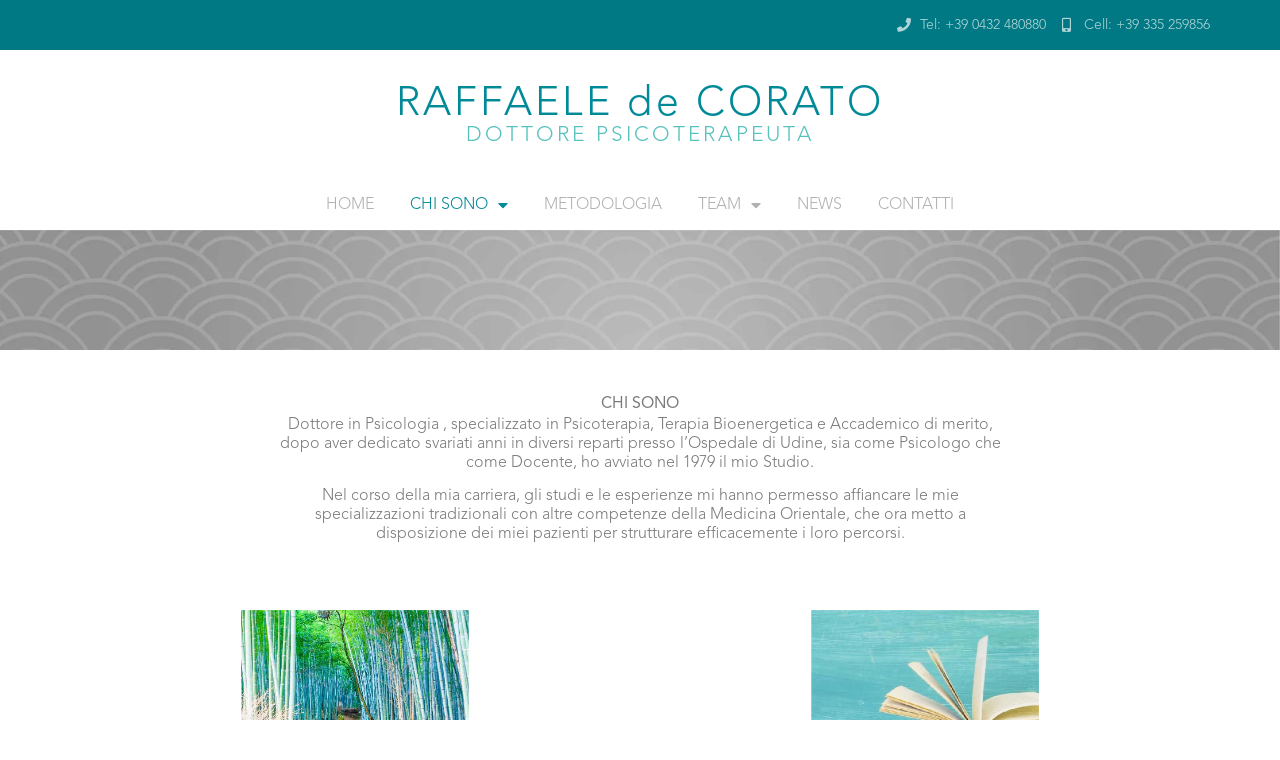

--- FILE ---
content_type: text/html; charset=UTF-8
request_url: https://raffaeledecorato.it/chi-sono
body_size: 13395
content:
<!doctype html>
<html lang="it-IT">
<head>
	<meta charset="UTF-8">
		<meta name="viewport" content="width=device-width, initial-scale=1">
	<link rel="profile" href="https://gmpg.org/xfn/11">
	<title>Chi Sono &#8211; Raffaele de Corato</title>
<meta name='robots' content='max-image-preview:large' />
<link rel="alternate" type="application/rss+xml" title="Raffaele de Corato &raquo; Feed" href="https://raffaeledecorato.it/feed" />
<link rel="alternate" type="application/rss+xml" title="Raffaele de Corato &raquo; Feed dei commenti" href="https://raffaeledecorato.it/comments/feed" />
<script>
window._wpemojiSettings = {"baseUrl":"https:\/\/s.w.org\/images\/core\/emoji\/15.0.3\/72x72\/","ext":".png","svgUrl":"https:\/\/s.w.org\/images\/core\/emoji\/15.0.3\/svg\/","svgExt":".svg","source":{"concatemoji":"https:\/\/raffaeledecorato.it\/wp-includes\/js\/wp-emoji-release.min.js?ver=6.5.7"}};
/*! This file is auto-generated */
!function(i,n){var o,s,e;function c(e){try{var t={supportTests:e,timestamp:(new Date).valueOf()};sessionStorage.setItem(o,JSON.stringify(t))}catch(e){}}function p(e,t,n){e.clearRect(0,0,e.canvas.width,e.canvas.height),e.fillText(t,0,0);var t=new Uint32Array(e.getImageData(0,0,e.canvas.width,e.canvas.height).data),r=(e.clearRect(0,0,e.canvas.width,e.canvas.height),e.fillText(n,0,0),new Uint32Array(e.getImageData(0,0,e.canvas.width,e.canvas.height).data));return t.every(function(e,t){return e===r[t]})}function u(e,t,n){switch(t){case"flag":return n(e,"\ud83c\udff3\ufe0f\u200d\u26a7\ufe0f","\ud83c\udff3\ufe0f\u200b\u26a7\ufe0f")?!1:!n(e,"\ud83c\uddfa\ud83c\uddf3","\ud83c\uddfa\u200b\ud83c\uddf3")&&!n(e,"\ud83c\udff4\udb40\udc67\udb40\udc62\udb40\udc65\udb40\udc6e\udb40\udc67\udb40\udc7f","\ud83c\udff4\u200b\udb40\udc67\u200b\udb40\udc62\u200b\udb40\udc65\u200b\udb40\udc6e\u200b\udb40\udc67\u200b\udb40\udc7f");case"emoji":return!n(e,"\ud83d\udc26\u200d\u2b1b","\ud83d\udc26\u200b\u2b1b")}return!1}function f(e,t,n){var r="undefined"!=typeof WorkerGlobalScope&&self instanceof WorkerGlobalScope?new OffscreenCanvas(300,150):i.createElement("canvas"),a=r.getContext("2d",{willReadFrequently:!0}),o=(a.textBaseline="top",a.font="600 32px Arial",{});return e.forEach(function(e){o[e]=t(a,e,n)}),o}function t(e){var t=i.createElement("script");t.src=e,t.defer=!0,i.head.appendChild(t)}"undefined"!=typeof Promise&&(o="wpEmojiSettingsSupports",s=["flag","emoji"],n.supports={everything:!0,everythingExceptFlag:!0},e=new Promise(function(e){i.addEventListener("DOMContentLoaded",e,{once:!0})}),new Promise(function(t){var n=function(){try{var e=JSON.parse(sessionStorage.getItem(o));if("object"==typeof e&&"number"==typeof e.timestamp&&(new Date).valueOf()<e.timestamp+604800&&"object"==typeof e.supportTests)return e.supportTests}catch(e){}return null}();if(!n){if("undefined"!=typeof Worker&&"undefined"!=typeof OffscreenCanvas&&"undefined"!=typeof URL&&URL.createObjectURL&&"undefined"!=typeof Blob)try{var e="postMessage("+f.toString()+"("+[JSON.stringify(s),u.toString(),p.toString()].join(",")+"));",r=new Blob([e],{type:"text/javascript"}),a=new Worker(URL.createObjectURL(r),{name:"wpTestEmojiSupports"});return void(a.onmessage=function(e){c(n=e.data),a.terminate(),t(n)})}catch(e){}c(n=f(s,u,p))}t(n)}).then(function(e){for(var t in e)n.supports[t]=e[t],n.supports.everything=n.supports.everything&&n.supports[t],"flag"!==t&&(n.supports.everythingExceptFlag=n.supports.everythingExceptFlag&&n.supports[t]);n.supports.everythingExceptFlag=n.supports.everythingExceptFlag&&!n.supports.flag,n.DOMReady=!1,n.readyCallback=function(){n.DOMReady=!0}}).then(function(){return e}).then(function(){var e;n.supports.everything||(n.readyCallback(),(e=n.source||{}).concatemoji?t(e.concatemoji):e.wpemoji&&e.twemoji&&(t(e.twemoji),t(e.wpemoji)))}))}((window,document),window._wpemojiSettings);
</script>
<style id='wp-emoji-styles-inline-css'>

	img.wp-smiley, img.emoji {
		display: inline !important;
		border: none !important;
		box-shadow: none !important;
		height: 1em !important;
		width: 1em !important;
		margin: 0 0.07em !important;
		vertical-align: -0.1em !important;
		background: none !important;
		padding: 0 !important;
	}
</style>
<link rel='stylesheet' id='wp-block-library-css' href='https://raffaeledecorato.it/wp-includes/css/dist/block-library/style.min.css?ver=6.5.7' media='all' />
<style id='classic-theme-styles-inline-css'>
/*! This file is auto-generated */
.wp-block-button__link{color:#fff;background-color:#32373c;border-radius:9999px;box-shadow:none;text-decoration:none;padding:calc(.667em + 2px) calc(1.333em + 2px);font-size:1.125em}.wp-block-file__button{background:#32373c;color:#fff;text-decoration:none}
</style>
<style id='global-styles-inline-css'>
body{--wp--preset--color--black: #000000;--wp--preset--color--cyan-bluish-gray: #abb8c3;--wp--preset--color--white: #ffffff;--wp--preset--color--pale-pink: #f78da7;--wp--preset--color--vivid-red: #cf2e2e;--wp--preset--color--luminous-vivid-orange: #ff6900;--wp--preset--color--luminous-vivid-amber: #fcb900;--wp--preset--color--light-green-cyan: #7bdcb5;--wp--preset--color--vivid-green-cyan: #00d084;--wp--preset--color--pale-cyan-blue: #8ed1fc;--wp--preset--color--vivid-cyan-blue: #0693e3;--wp--preset--color--vivid-purple: #9b51e0;--wp--preset--gradient--vivid-cyan-blue-to-vivid-purple: linear-gradient(135deg,rgba(6,147,227,1) 0%,rgb(155,81,224) 100%);--wp--preset--gradient--light-green-cyan-to-vivid-green-cyan: linear-gradient(135deg,rgb(122,220,180) 0%,rgb(0,208,130) 100%);--wp--preset--gradient--luminous-vivid-amber-to-luminous-vivid-orange: linear-gradient(135deg,rgba(252,185,0,1) 0%,rgba(255,105,0,1) 100%);--wp--preset--gradient--luminous-vivid-orange-to-vivid-red: linear-gradient(135deg,rgba(255,105,0,1) 0%,rgb(207,46,46) 100%);--wp--preset--gradient--very-light-gray-to-cyan-bluish-gray: linear-gradient(135deg,rgb(238,238,238) 0%,rgb(169,184,195) 100%);--wp--preset--gradient--cool-to-warm-spectrum: linear-gradient(135deg,rgb(74,234,220) 0%,rgb(151,120,209) 20%,rgb(207,42,186) 40%,rgb(238,44,130) 60%,rgb(251,105,98) 80%,rgb(254,248,76) 100%);--wp--preset--gradient--blush-light-purple: linear-gradient(135deg,rgb(255,206,236) 0%,rgb(152,150,240) 100%);--wp--preset--gradient--blush-bordeaux: linear-gradient(135deg,rgb(254,205,165) 0%,rgb(254,45,45) 50%,rgb(107,0,62) 100%);--wp--preset--gradient--luminous-dusk: linear-gradient(135deg,rgb(255,203,112) 0%,rgb(199,81,192) 50%,rgb(65,88,208) 100%);--wp--preset--gradient--pale-ocean: linear-gradient(135deg,rgb(255,245,203) 0%,rgb(182,227,212) 50%,rgb(51,167,181) 100%);--wp--preset--gradient--electric-grass: linear-gradient(135deg,rgb(202,248,128) 0%,rgb(113,206,126) 100%);--wp--preset--gradient--midnight: linear-gradient(135deg,rgb(2,3,129) 0%,rgb(40,116,252) 100%);--wp--preset--font-size--small: 13px;--wp--preset--font-size--medium: 20px;--wp--preset--font-size--large: 36px;--wp--preset--font-size--x-large: 42px;--wp--preset--spacing--20: 0.44rem;--wp--preset--spacing--30: 0.67rem;--wp--preset--spacing--40: 1rem;--wp--preset--spacing--50: 1.5rem;--wp--preset--spacing--60: 2.25rem;--wp--preset--spacing--70: 3.38rem;--wp--preset--spacing--80: 5.06rem;--wp--preset--shadow--natural: 6px 6px 9px rgba(0, 0, 0, 0.2);--wp--preset--shadow--deep: 12px 12px 50px rgba(0, 0, 0, 0.4);--wp--preset--shadow--sharp: 6px 6px 0px rgba(0, 0, 0, 0.2);--wp--preset--shadow--outlined: 6px 6px 0px -3px rgba(255, 255, 255, 1), 6px 6px rgba(0, 0, 0, 1);--wp--preset--shadow--crisp: 6px 6px 0px rgba(0, 0, 0, 1);}:where(.is-layout-flex){gap: 0.5em;}:where(.is-layout-grid){gap: 0.5em;}body .is-layout-flex{display: flex;}body .is-layout-flex{flex-wrap: wrap;align-items: center;}body .is-layout-flex > *{margin: 0;}body .is-layout-grid{display: grid;}body .is-layout-grid > *{margin: 0;}:where(.wp-block-columns.is-layout-flex){gap: 2em;}:where(.wp-block-columns.is-layout-grid){gap: 2em;}:where(.wp-block-post-template.is-layout-flex){gap: 1.25em;}:where(.wp-block-post-template.is-layout-grid){gap: 1.25em;}.has-black-color{color: var(--wp--preset--color--black) !important;}.has-cyan-bluish-gray-color{color: var(--wp--preset--color--cyan-bluish-gray) !important;}.has-white-color{color: var(--wp--preset--color--white) !important;}.has-pale-pink-color{color: var(--wp--preset--color--pale-pink) !important;}.has-vivid-red-color{color: var(--wp--preset--color--vivid-red) !important;}.has-luminous-vivid-orange-color{color: var(--wp--preset--color--luminous-vivid-orange) !important;}.has-luminous-vivid-amber-color{color: var(--wp--preset--color--luminous-vivid-amber) !important;}.has-light-green-cyan-color{color: var(--wp--preset--color--light-green-cyan) !important;}.has-vivid-green-cyan-color{color: var(--wp--preset--color--vivid-green-cyan) !important;}.has-pale-cyan-blue-color{color: var(--wp--preset--color--pale-cyan-blue) !important;}.has-vivid-cyan-blue-color{color: var(--wp--preset--color--vivid-cyan-blue) !important;}.has-vivid-purple-color{color: var(--wp--preset--color--vivid-purple) !important;}.has-black-background-color{background-color: var(--wp--preset--color--black) !important;}.has-cyan-bluish-gray-background-color{background-color: var(--wp--preset--color--cyan-bluish-gray) !important;}.has-white-background-color{background-color: var(--wp--preset--color--white) !important;}.has-pale-pink-background-color{background-color: var(--wp--preset--color--pale-pink) !important;}.has-vivid-red-background-color{background-color: var(--wp--preset--color--vivid-red) !important;}.has-luminous-vivid-orange-background-color{background-color: var(--wp--preset--color--luminous-vivid-orange) !important;}.has-luminous-vivid-amber-background-color{background-color: var(--wp--preset--color--luminous-vivid-amber) !important;}.has-light-green-cyan-background-color{background-color: var(--wp--preset--color--light-green-cyan) !important;}.has-vivid-green-cyan-background-color{background-color: var(--wp--preset--color--vivid-green-cyan) !important;}.has-pale-cyan-blue-background-color{background-color: var(--wp--preset--color--pale-cyan-blue) !important;}.has-vivid-cyan-blue-background-color{background-color: var(--wp--preset--color--vivid-cyan-blue) !important;}.has-vivid-purple-background-color{background-color: var(--wp--preset--color--vivid-purple) !important;}.has-black-border-color{border-color: var(--wp--preset--color--black) !important;}.has-cyan-bluish-gray-border-color{border-color: var(--wp--preset--color--cyan-bluish-gray) !important;}.has-white-border-color{border-color: var(--wp--preset--color--white) !important;}.has-pale-pink-border-color{border-color: var(--wp--preset--color--pale-pink) !important;}.has-vivid-red-border-color{border-color: var(--wp--preset--color--vivid-red) !important;}.has-luminous-vivid-orange-border-color{border-color: var(--wp--preset--color--luminous-vivid-orange) !important;}.has-luminous-vivid-amber-border-color{border-color: var(--wp--preset--color--luminous-vivid-amber) !important;}.has-light-green-cyan-border-color{border-color: var(--wp--preset--color--light-green-cyan) !important;}.has-vivid-green-cyan-border-color{border-color: var(--wp--preset--color--vivid-green-cyan) !important;}.has-pale-cyan-blue-border-color{border-color: var(--wp--preset--color--pale-cyan-blue) !important;}.has-vivid-cyan-blue-border-color{border-color: var(--wp--preset--color--vivid-cyan-blue) !important;}.has-vivid-purple-border-color{border-color: var(--wp--preset--color--vivid-purple) !important;}.has-vivid-cyan-blue-to-vivid-purple-gradient-background{background: var(--wp--preset--gradient--vivid-cyan-blue-to-vivid-purple) !important;}.has-light-green-cyan-to-vivid-green-cyan-gradient-background{background: var(--wp--preset--gradient--light-green-cyan-to-vivid-green-cyan) !important;}.has-luminous-vivid-amber-to-luminous-vivid-orange-gradient-background{background: var(--wp--preset--gradient--luminous-vivid-amber-to-luminous-vivid-orange) !important;}.has-luminous-vivid-orange-to-vivid-red-gradient-background{background: var(--wp--preset--gradient--luminous-vivid-orange-to-vivid-red) !important;}.has-very-light-gray-to-cyan-bluish-gray-gradient-background{background: var(--wp--preset--gradient--very-light-gray-to-cyan-bluish-gray) !important;}.has-cool-to-warm-spectrum-gradient-background{background: var(--wp--preset--gradient--cool-to-warm-spectrum) !important;}.has-blush-light-purple-gradient-background{background: var(--wp--preset--gradient--blush-light-purple) !important;}.has-blush-bordeaux-gradient-background{background: var(--wp--preset--gradient--blush-bordeaux) !important;}.has-luminous-dusk-gradient-background{background: var(--wp--preset--gradient--luminous-dusk) !important;}.has-pale-ocean-gradient-background{background: var(--wp--preset--gradient--pale-ocean) !important;}.has-electric-grass-gradient-background{background: var(--wp--preset--gradient--electric-grass) !important;}.has-midnight-gradient-background{background: var(--wp--preset--gradient--midnight) !important;}.has-small-font-size{font-size: var(--wp--preset--font-size--small) !important;}.has-medium-font-size{font-size: var(--wp--preset--font-size--medium) !important;}.has-large-font-size{font-size: var(--wp--preset--font-size--large) !important;}.has-x-large-font-size{font-size: var(--wp--preset--font-size--x-large) !important;}
.wp-block-navigation a:where(:not(.wp-element-button)){color: inherit;}
:where(.wp-block-post-template.is-layout-flex){gap: 1.25em;}:where(.wp-block-post-template.is-layout-grid){gap: 1.25em;}
:where(.wp-block-columns.is-layout-flex){gap: 2em;}:where(.wp-block-columns.is-layout-grid){gap: 2em;}
.wp-block-pullquote{font-size: 1.5em;line-height: 1.6;}
</style>
<link rel='stylesheet' id='hello-elementor-css' href='https://raffaeledecorato.it/wp-content/themes/hello-elementor/style.min.css?ver=2.6.1' media='all' />
<link rel='stylesheet' id='hello-elementor-theme-style-css' href='https://raffaeledecorato.it/wp-content/themes/hello-elementor/theme.min.css?ver=2.6.1' media='all' />
<link rel='stylesheet' id='elementor-icons-css' href='https://raffaeledecorato.it/wp-content/plugins/elementor/assets/lib/eicons/css/elementor-icons.min.css?ver=5.18.0' media='all' />
<link rel='stylesheet' id='elementor-frontend-legacy-css' href='https://raffaeledecorato.it/wp-content/plugins/elementor/assets/css/frontend-legacy.min.css?ver=3.11.3' media='all' />
<link rel='stylesheet' id='elementor-frontend-css' href='https://raffaeledecorato.it/wp-content/plugins/elementor/assets/css/frontend.min.css?ver=3.11.3' media='all' />
<link rel='stylesheet' id='swiper-css' href='https://raffaeledecorato.it/wp-content/plugins/elementor/assets/lib/swiper/css/swiper.min.css?ver=5.3.6' media='all' />
<link rel='stylesheet' id='elementor-post-359-css' href='https://raffaeledecorato.it/wp-content/uploads/elementor/css/post-359.css?ver=1713341344' media='all' />
<link rel='stylesheet' id='elementor-pro-css' href='https://raffaeledecorato.it/wp-content/plugins/elementor-pro/assets/css/frontend.min.css?ver=3.10.2' media='all' />
<link rel='stylesheet' id='font-awesome-5-all-css' href='https://raffaeledecorato.it/wp-content/plugins/elementor/assets/lib/font-awesome/css/all.min.css?ver=3.11.3' media='all' />
<link rel='stylesheet' id='font-awesome-4-shim-css' href='https://raffaeledecorato.it/wp-content/plugins/elementor/assets/lib/font-awesome/css/v4-shims.min.css?ver=3.11.3' media='all' />
<link rel='stylesheet' id='elementor-global-css' href='https://raffaeledecorato.it/wp-content/uploads/elementor/css/global.css?ver=1713341344' media='all' />
<link rel='stylesheet' id='elementor-post-11-css' href='https://raffaeledecorato.it/wp-content/uploads/elementor/css/post-11.css?ver=1713375272' media='all' />
<link rel='stylesheet' id='elementor-post-58-css' href='https://raffaeledecorato.it/wp-content/uploads/elementor/css/post-58.css?ver=1713341344' media='all' />
<link rel='stylesheet' id='elementor-post-70-css' href='https://raffaeledecorato.it/wp-content/uploads/elementor/css/post-70.css?ver=1713341344' media='all' />
<link rel='stylesheet' id='elementor-icons-shared-0-css' href='https://raffaeledecorato.it/wp-content/plugins/elementor/assets/lib/font-awesome/css/fontawesome.min.css?ver=5.15.3' media='all' />
<link rel='stylesheet' id='elementor-icons-fa-solid-css' href='https://raffaeledecorato.it/wp-content/plugins/elementor/assets/lib/font-awesome/css/solid.min.css?ver=5.15.3' media='all' />
<script src="https://raffaeledecorato.it/wp-content/plugins/elementor/assets/lib/font-awesome/js/v4-shims.min.js?ver=3.11.3" id="font-awesome-4-shim-js"></script>
<link rel="https://api.w.org/" href="https://raffaeledecorato.it/wp-json/" /><link rel="alternate" type="application/json" href="https://raffaeledecorato.it/wp-json/wp/v2/pages/11" /><link rel="EditURI" type="application/rsd+xml" title="RSD" href="https://raffaeledecorato.it/xmlrpc.php?rsd" />
<meta name="generator" content="WordPress 6.5.7" />
<link rel="canonical" href="https://raffaeledecorato.it/chi-sono" />
<link rel='shortlink' href='https://raffaeledecorato.it/?p=11' />
<link rel="alternate" type="application/json+oembed" href="https://raffaeledecorato.it/wp-json/oembed/1.0/embed?url=https%3A%2F%2Fraffaeledecorato.it%2Fchi-sono" />
<link rel="alternate" type="text/xml+oembed" href="https://raffaeledecorato.it/wp-json/oembed/1.0/embed?url=https%3A%2F%2Fraffaeledecorato.it%2Fchi-sono&#038;format=xml" />
				<style type="text/css" id="cst_font_data">
					@font-face {font-family: "Avenir";font-display: auto;font-fallback: ;font-weight: 400;src: url(http://raffaeledecorato.it/wp-content/uploads/2019/06/AvenirLTStd-Roman.otf) format('OpenType');} @font-face {font-family: "Avenir Light";font-display: auto;font-fallback: ;font-weight: 400;src: url(http://raffaeledecorato.it/wp-content/uploads/2019/06/AvenirLTStd-Light.otf) format('OpenType');} @font-face {font-family: "Notera";font-display: auto;font-fallback: ;font-weight: 400;src: url(http://raffaeledecorato.it/wp-content/uploads/2019/06/Notera2Light_PERSONAL.ttf) format('TrueType');}				</style>
				<meta name="generator" content="Elementor 3.11.3; settings: css_print_method-external, google_font-enabled, font_display-auto">
<link rel="icon" href="https://raffaeledecorato.it/wp-content/uploads/2019/06/cropped-Logo_DeCorato_Uroboro-01-32x32.png" sizes="32x32" />
<link rel="icon" href="https://raffaeledecorato.it/wp-content/uploads/2019/06/cropped-Logo_DeCorato_Uroboro-01-192x192.png" sizes="192x192" />
<link rel="apple-touch-icon" href="https://raffaeledecorato.it/wp-content/uploads/2019/06/cropped-Logo_DeCorato_Uroboro-01-180x180.png" />
<meta name="msapplication-TileImage" content="https://raffaeledecorato.it/wp-content/uploads/2019/06/cropped-Logo_DeCorato_Uroboro-01-270x270.png" />
</head>
<body class="page-template page-template-elementor_header_footer page page-id-11 page-parent elementor-default elementor-template-full-width elementor-kit-359 elementor-page elementor-page-11">


<a class="skip-link screen-reader-text" href="#content">
	Vai al contenuto</a>

		<div data-elementor-type="header" data-elementor-id="58" class="elementor elementor-58 elementor-location-header">
					<div class="elementor-section-wrap">
						<div class="elementor-element elementor-element-7bd4384 e-con-boxed e-con" data-id="7bd4384" data-element_type="container" data-settings="{&quot;background_background&quot;:&quot;classic&quot;,&quot;content_width&quot;:&quot;boxed&quot;}">
					<div class="e-con-inner">
				<div class="elementor-element elementor-element-326cfd9 elementor-icon-list--layout-inline elementor-list-item-link-full_width elementor-widget elementor-widget-icon-list" data-id="326cfd9" data-element_type="widget" data-widget_type="icon-list.default">
				<div class="elementor-widget-container">
					<ul class="elementor-icon-list-items elementor-inline-items">
							<li class="elementor-icon-list-item elementor-inline-item">
											<a href="tel:+390432480880">

												<span class="elementor-icon-list-icon">
																<i class="fa fa-phone" aria-hidden="true"></i>
													</span>
										<span class="elementor-icon-list-text">Tel: +39 0432 480880</span>
											</a>
									</li>
								<li class="elementor-icon-list-item elementor-inline-item">
											<a href="tel:+390432480880">

												<span class="elementor-icon-list-icon">
																<i class="fa fa-mobile-phone" aria-hidden="true"></i>
													</span>
										<span class="elementor-icon-list-text">Cell: +39 335 259856</span>
											</a>
									</li>
						</ul>
				</div>
				</div>
					</div>
				</div>
		<div class="elementor-element elementor-element-8156316 e-con-boxed e-con" data-id="8156316" data-element_type="container" data-settings="{&quot;background_background&quot;:&quot;classic&quot;,&quot;content_width&quot;:&quot;boxed&quot;}">
					<div class="e-con-inner">
				<div class="elementor-element elementor-element-125ec5f elementor-widget elementor-widget-heading" data-id="125ec5f" data-element_type="widget" data-widget_type="heading.default">
				<div class="elementor-widget-container">
			<p class="elementor-heading-title elementor-size-default">RAFFAELE de CORATO</p>		</div>
				</div>
				<div class="elementor-element elementor-element-1988b2c elementor-widget elementor-widget-heading" data-id="1988b2c" data-element_type="widget" data-widget_type="heading.default">
				<div class="elementor-widget-container">
			<p class="elementor-heading-title elementor-size-default">DOTTORE PSICOTERAPEUTA</p>		</div>
				</div>
					</div>
				</div>
		<div class="elementor-element elementor-element-13e8e6a e-con-boxed e-con" data-id="13e8e6a" data-element_type="container" data-settings="{&quot;content_width&quot;:&quot;boxed&quot;}">
					<div class="e-con-inner">
				<div class="elementor-element elementor-element-9040823 elementor-nav-menu__align-center elementor-nav-menu--stretch elementor-nav-menu__text-align-center elementor-nav-menu--dropdown-tablet elementor-nav-menu--toggle elementor-nav-menu--burger elementor-widget elementor-widget-nav-menu" data-id="9040823" data-element_type="widget" data-settings="{&quot;full_width&quot;:&quot;stretch&quot;,&quot;layout&quot;:&quot;horizontal&quot;,&quot;submenu_icon&quot;:{&quot;value&quot;:&quot;&lt;i class=\&quot;fas fa-caret-down\&quot;&gt;&lt;\/i&gt;&quot;,&quot;library&quot;:&quot;fa-solid&quot;},&quot;toggle&quot;:&quot;burger&quot;}" data-widget_type="nav-menu.default">
				<div class="elementor-widget-container">
						<nav migration_allowed="1" migrated="0" class="elementor-nav-menu--main elementor-nav-menu__container elementor-nav-menu--layout-horizontal e--pointer-underline e--animation-fade">
				<ul id="menu-1-9040823" class="elementor-nav-menu"><li class="menu-item menu-item-type-post_type menu-item-object-page menu-item-home menu-item-28"><a href="https://raffaeledecorato.it/" class="elementor-item">Home</a></li>
<li class="menu-item menu-item-type-post_type menu-item-object-page current-menu-item page_item page-item-11 current_page_item menu-item-has-children menu-item-27"><a href="https://raffaeledecorato.it/chi-sono" aria-current="page" class="elementor-item elementor-item-active">Chi Sono</a>
<ul class="sub-menu elementor-nav-menu--dropdown">
	<li class="menu-item menu-item-type-post_type menu-item-object-page menu-item-97"><a href="https://raffaeledecorato.it/chi-sono/specializzazioni" class="elementor-sub-item">Specializzazioni</a></li>
	<li class="menu-item menu-item-type-post_type menu-item-object-page menu-item-96"><a href="https://raffaeledecorato.it/chi-sono/pubblicazioni" class="elementor-sub-item">Pubblicazioni</a></li>
</ul>
</li>
<li class="menu-item menu-item-type-post_type menu-item-object-page menu-item-26"><a href="https://raffaeledecorato.it/metodologia" class="elementor-item">Metodologia</a></li>
<li class="menu-item menu-item-type-custom menu-item-object-custom menu-item-has-children menu-item-216"><a href="#" class="elementor-item elementor-item-anchor">Team</a>
<ul class="sub-menu elementor-nav-menu--dropdown">
	<li class="menu-item menu-item-type-post_type menu-item-object-page menu-item-95"><a href="https://raffaeledecorato.it/team/marco-de-corato" class="elementor-sub-item">Marco De Corato</a></li>
</ul>
</li>
<li class="menu-item menu-item-type-post_type menu-item-object-page menu-item-313"><a href="https://raffaeledecorato.it/news" class="elementor-item">News</a></li>
<li class="menu-item menu-item-type-post_type menu-item-object-page menu-item-29"><a href="https://raffaeledecorato.it/contatti" class="elementor-item">Contatti</a></li>
</ul>			</nav>
					<div class="elementor-menu-toggle" role="button" tabindex="0" aria-label="Menu Toggle" aria-expanded="false">
			<i aria-hidden="true" role="presentation" class="elementor-menu-toggle__icon--open eicon-menu-bar"></i><i aria-hidden="true" role="presentation" class="elementor-menu-toggle__icon--close eicon-close"></i>			<span class="elementor-screen-only">Menu</span>
		</div>
					<nav class="elementor-nav-menu--dropdown elementor-nav-menu__container" aria-hidden="true">
				<ul id="menu-2-9040823" class="elementor-nav-menu"><li class="menu-item menu-item-type-post_type menu-item-object-page menu-item-home menu-item-28"><a href="https://raffaeledecorato.it/" class="elementor-item" tabindex="-1">Home</a></li>
<li class="menu-item menu-item-type-post_type menu-item-object-page current-menu-item page_item page-item-11 current_page_item menu-item-has-children menu-item-27"><a href="https://raffaeledecorato.it/chi-sono" aria-current="page" class="elementor-item elementor-item-active" tabindex="-1">Chi Sono</a>
<ul class="sub-menu elementor-nav-menu--dropdown">
	<li class="menu-item menu-item-type-post_type menu-item-object-page menu-item-97"><a href="https://raffaeledecorato.it/chi-sono/specializzazioni" class="elementor-sub-item" tabindex="-1">Specializzazioni</a></li>
	<li class="menu-item menu-item-type-post_type menu-item-object-page menu-item-96"><a href="https://raffaeledecorato.it/chi-sono/pubblicazioni" class="elementor-sub-item" tabindex="-1">Pubblicazioni</a></li>
</ul>
</li>
<li class="menu-item menu-item-type-post_type menu-item-object-page menu-item-26"><a href="https://raffaeledecorato.it/metodologia" class="elementor-item" tabindex="-1">Metodologia</a></li>
<li class="menu-item menu-item-type-custom menu-item-object-custom menu-item-has-children menu-item-216"><a href="#" class="elementor-item elementor-item-anchor" tabindex="-1">Team</a>
<ul class="sub-menu elementor-nav-menu--dropdown">
	<li class="menu-item menu-item-type-post_type menu-item-object-page menu-item-95"><a href="https://raffaeledecorato.it/team/marco-de-corato" class="elementor-sub-item" tabindex="-1">Marco De Corato</a></li>
</ul>
</li>
<li class="menu-item menu-item-type-post_type menu-item-object-page menu-item-313"><a href="https://raffaeledecorato.it/news" class="elementor-item" tabindex="-1">News</a></li>
<li class="menu-item menu-item-type-post_type menu-item-object-page menu-item-29"><a href="https://raffaeledecorato.it/contatti" class="elementor-item" tabindex="-1">Contatti</a></li>
</ul>			</nav>
				</div>
				</div>
					</div>
				</div>
							</div>
				</div>
				<div data-elementor-type="wp-post" data-elementor-id="11" class="elementor elementor-11">
						<div class="elementor-inner">
				<div class="elementor-section-wrap">
							<div class="elementor-element elementor-element-d6be9d2 e-con-boxed e-con" data-id="d6be9d2" data-element_type="container" data-settings="{&quot;background_background&quot;:&quot;classic&quot;,&quot;content_width&quot;:&quot;boxed&quot;}">
					<div class="e-con-inner">
					</div>
				</div>
		<div class="elementor-element elementor-element-880faea e-con-boxed e-con" data-id="880faea" data-element_type="container" data-settings="{&quot;content_width&quot;:&quot;boxed&quot;}">
					<div class="e-con-inner">
				<div class="elementor-element elementor-element-d553441 elementor-widget elementor-widget-text-editor" data-id="d553441" data-element_type="widget" data-widget_type="text-editor.default">
				<div class="elementor-widget-container">
								<div class="elementor-text-editor elementor-clearfix">
				CHI SONO					</div>
						</div>
				</div>
				<div class="elementor-element elementor-element-2cebbc0 elementor-widget elementor-widget-text-editor" data-id="2cebbc0" data-element_type="widget" data-widget_type="text-editor.default">
				<div class="elementor-widget-container">
								<div class="elementor-text-editor elementor-clearfix">
				<p>Dottore in Psicologia , specializzato in Psicoterapia, Terapia Bioenergetica e Accademico di merito,<br />dopo aver dedicato svariati anni in diversi reparti presso l’Ospedale di Udine, sia come Psicologo che<br />come Docente, ho avviato nel 1979 il mio Studio.</p><p>Nel corso della mia carriera, gli studi e le esperienze mi hanno permesso affiancare le mie<br />specializzazioni tradizionali con altre competenze della Medicina Orientale, che ora metto a<br />disposizione dei miei pazienti per strutturare efficacemente i loro percorsi.</p>					</div>
						</div>
				</div>
					</div>
				</div>
		<div class="elementor-element elementor-element-67264c5 e-con-boxed e-con" data-id="67264c5" data-element_type="container" data-settings="{&quot;content_width&quot;:&quot;boxed&quot;}">
					<div class="e-con-inner">
				<div class="elementor-element elementor-element-c8b5b90 elementor-position-top elementor-vertical-align-top elementor-widget elementor-widget-image-box" data-id="c8b5b90" data-element_type="widget" data-widget_type="image-box.default">
				<div class="elementor-widget-container">
			<div class="elementor-image-box-wrapper"><figure class="elementor-image-box-img"><a href="/chi-sono/specializzazioni"><img fetchpriority="high" decoding="async" width="793" height="793" src="https://raffaeledecorato.it/wp-content/uploads/2019/06/Sito-deCorato_img-14.jpg" class="attachment-full size-full wp-image-143" alt="" srcset="https://raffaeledecorato.it/wp-content/uploads/2019/06/Sito-deCorato_img-14.jpg 793w, https://raffaeledecorato.it/wp-content/uploads/2019/06/Sito-deCorato_img-14-150x150.jpg 150w, https://raffaeledecorato.it/wp-content/uploads/2019/06/Sito-deCorato_img-14-300x300.jpg 300w, https://raffaeledecorato.it/wp-content/uploads/2019/06/Sito-deCorato_img-14-768x768.jpg 768w" sizes="(max-width: 793px) 100vw, 793px" /></a></figure><div class="elementor-image-box-content"><h3 class="elementor-image-box-title"><a href="/chi-sono/specializzazioni">percorso e specializzazioni</a></h3></div></div>		</div>
				</div>
				<div class="elementor-element elementor-element-518093e elementor-position-top elementor-vertical-align-top elementor-widget elementor-widget-image-box" data-id="518093e" data-element_type="widget" data-widget_type="image-box.default">
				<div class="elementor-widget-container">
			<div class="elementor-image-box-wrapper"><figure class="elementor-image-box-img"><a href="/chi-sono/pubblicazioni"><img decoding="async" width="793" height="793" src="https://raffaeledecorato.it/wp-content/uploads/2019/06/Sito-deCorato_img-15.jpg" class="attachment-full size-full wp-image-142" alt="" srcset="https://raffaeledecorato.it/wp-content/uploads/2019/06/Sito-deCorato_img-15.jpg 793w, https://raffaeledecorato.it/wp-content/uploads/2019/06/Sito-deCorato_img-15-150x150.jpg 150w, https://raffaeledecorato.it/wp-content/uploads/2019/06/Sito-deCorato_img-15-300x300.jpg 300w, https://raffaeledecorato.it/wp-content/uploads/2019/06/Sito-deCorato_img-15-768x768.jpg 768w" sizes="(max-width: 793px) 100vw, 793px" /></a></figure><div class="elementor-image-box-content"><h3 class="elementor-image-box-title"><a href="/chi-sono/pubblicazioni">pubblicazioni</a></h3></div></div>		</div>
				</div>
					</div>
				</div>
		<div class="elementor-element elementor-element-dd12461 e-con-boxed e-con" data-id="dd12461" data-element_type="container" data-settings="{&quot;background_background&quot;:&quot;classic&quot;,&quot;content_width&quot;:&quot;boxed&quot;}">
					<div class="e-con-inner">
				<div class="elementor-element elementor-element-8157ef5 elementor-widget elementor-widget-text-editor" data-id="8157ef5" data-element_type="widget" data-widget_type="text-editor.default">
				<div class="elementor-widget-container">
								<div class="elementor-text-editor elementor-clearfix">
				<p style="text-align: center;">” Tutto è ovunque e tutto è uno e uno è tutto. “</p>					</div>
						</div>
				</div>
				<div class="elementor-element elementor-element-3051f51 elementor-widget elementor-widget-text-editor" data-id="3051f51" data-element_type="widget" data-widget_type="text-editor.default">
				<div class="elementor-widget-container">
								<div class="elementor-text-editor elementor-clearfix">
				<p style="text-align: right;">&#8211; Plotino</p>					</div>
						</div>
				</div>
					</div>
				</div>
		<div class="elementor-element elementor-element-0254c10 e-con-boxed e-con" data-id="0254c10" data-element_type="container" data-settings="{&quot;content_width&quot;:&quot;boxed&quot;}">
					<div class="e-con-inner">
				<div class="elementor-element elementor-element-8425d7a elementor-widget__width-initial elementor-widget elementor-widget-image" data-id="8425d7a" data-element_type="widget" data-widget_type="image.default">
				<div class="elementor-widget-container">
								<div class="elementor-image">
												<img decoding="async" width="592" height="567" src="https://raffaeledecorato.it/wp-content/uploads/2019/06/Logo_DeCorato_Uroboro-03.png" class="attachment-full size-full wp-image-144" alt="" srcset="https://raffaeledecorato.it/wp-content/uploads/2019/06/Logo_DeCorato_Uroboro-03.png 592w, https://raffaeledecorato.it/wp-content/uploads/2019/06/Logo_DeCorato_Uroboro-03-300x287.png 300w" sizes="(max-width: 592px) 100vw, 592px" />														</div>
						</div>
				</div>
		<div class="elementor-element elementor-element-0f0933b e-con-full e-con" data-id="0f0933b" data-element_type="container" data-settings="{&quot;content_width&quot;:&quot;full&quot;}">
				<div class="elementor-element elementor-element-4dc8158 elementor-widget elementor-widget-text-editor" data-id="4dc8158" data-element_type="widget" data-widget_type="text-editor.default">
				<div class="elementor-widget-container">
								<div class="elementor-text-editor elementor-clearfix">
				<p>il mio simbolo</p>					</div>
						</div>
				</div>
				<div class="elementor-element elementor-element-ef274b5 elementor-widget elementor-widget-text-editor" data-id="ef274b5" data-element_type="widget" data-widget_type="text-editor.default">
				<div class="elementor-widget-container">
								<div class="elementor-text-editor elementor-clearfix">
				<p>Già parte dello stemma di famiglia, l’Uroboro, o uroburo, o uroboros o ouroboros,&nbsp;raffigura un serpente o un drago che si morde la coda, formando un cerchio senza&nbsp;inizio né fine. È per questo considerato simbolo del “divenire”.</p>
<p>È un simbolo molto antico la cui rappresentazione si perde nella notte dei tempi.<br>La sua più antica raffigurazione la si trova nella tomba di Tutankhamon della XVIII&nbsp;dinastia, ma è diffuso nelle pitture e negli scritti di molte civiltà.</p>
<p>Il concetto di “cambiamento” viene rappresentato dai suoi diversi significati: si&nbsp;riteneva che il suo veleno, come le piante e i funghi, avesse il potere di guarire o&nbsp;donare una coscienza espansa e che dal suo veleno potesse essere estratto l&#8217;Elisir&nbsp;di Lunga Vita o d’Immortalità.<br>Il cambiar pelle tipico dei serpenti, lo rende un simbolo di rinnovamento e rinascita&nbsp;perpetui, che conducono all&#8217;immortalità.</p>
<p>Rappresenta l’eterno divenire, la ciclicità e la dualità delle cose, come lo Yin e lo&nbsp;Yang e, soprattututto, che gli opposti si completano. In chiave più moderna e in&nbsp;psicanalisi, diventa il simbolo archetipico della condizione indistinta che precede&nbsp;lo sviluppo della personalità.</p>					</div>
						</div>
				</div>
				</div>
					</div>
				</div>
		<div class="elementor-element elementor-element-fa10c91 e-con-full e-con" data-id="fa10c91" data-element_type="container" data-settings="{&quot;content_width&quot;:&quot;full&quot;}">
				<div class="elementor-element elementor-element-6449c36 elementor-widget elementor-widget-shortcode" data-id="6449c36" data-element_type="widget" data-widget_type="shortcode.default">
				<div class="elementor-widget-container">
					<div class="elementor-shortcode">		<div data-elementor-type="page" data-elementor-id="122" class="elementor elementor-122">
						<div class="elementor-inner">
				<div class="elementor-section-wrap">
							<div class="elementor-element elementor-element-665eb8f e-con-boxed e-con" data-id="665eb8f" data-element_type="container" data-settings="{&quot;content_width&quot;:&quot;boxed&quot;}">
					<div class="e-con-inner">
				<div class="elementor-element elementor-element-0d93c83 elementor-widget elementor-widget-text-editor" data-id="0d93c83" data-element_type="widget" data-widget_type="text-editor.default">
				<div class="elementor-widget-container">
								<div class="elementor-text-editor elementor-clearfix">
				<h3 style="text-align: center;"><span style="color: #007984;">Si inizia da un incontro&#8230;</span></h3><p style="text-align: center;">Compilando il form sarà possibile inviare immediata richiesta per un incontro conoscitivo con il Dott. de Corato.</p>					</div>
						</div>
				</div>
					</div>
				</div>
		<div class="elementor-element elementor-element-9217711 e-con-boxed e-con" data-id="9217711" data-element_type="container" data-settings="{&quot;background_background&quot;:&quot;classic&quot;,&quot;content_width&quot;:&quot;boxed&quot;}">
					<div class="e-con-inner">
				<div class="elementor-element elementor-element-2ec7685 elementor-button-align-stretch elementor-widget elementor-widget-form" data-id="2ec7685" data-element_type="widget" data-settings="{&quot;button_width&quot;:&quot;30&quot;,&quot;step_next_label&quot;:&quot;Next&quot;,&quot;step_previous_label&quot;:&quot;Previous&quot;,&quot;step_type&quot;:&quot;number_text&quot;,&quot;step_icon_shape&quot;:&quot;circle&quot;}" data-widget_type="form.default">
				<div class="elementor-widget-container">
					<form class="elementor-form" method="post" name="New Form">
			<input type="hidden" name="post_id" value="122"/>
			<input type="hidden" name="form_id" value="2ec7685"/>
			<input type="hidden" name="referer_title" value="Chi Sono" />

							<input type="hidden" name="queried_id" value="11"/>
			
			<div class="elementor-form-fields-wrapper elementor-labels-">
								<div class="elementor-field-type-text elementor-field-group elementor-column elementor-field-group-name elementor-col-50 elementor-field-required">
												<label for="form-field-name" class="elementor-field-label elementor-screen-only">
								Nome							</label>
														<input size="1" type="text" name="form_fields[name]" id="form-field-name" class="elementor-field elementor-size-sm  elementor-field-textual" placeholder="Nome *" required="required" aria-required="true">
											</div>
								<div class="elementor-field-type-text elementor-field-group elementor-column elementor-field-group-field_6c77033 elementor-col-50 elementor-field-required">
												<label for="form-field-field_6c77033" class="elementor-field-label elementor-screen-only">
								Cognome							</label>
														<input size="1" type="text" name="form_fields[field_6c77033]" id="form-field-field_6c77033" class="elementor-field elementor-size-sm  elementor-field-textual" placeholder="Cognome *" required="required" aria-required="true">
											</div>
								<div class="elementor-field-type-email elementor-field-group elementor-column elementor-field-group-email elementor-col-50 elementor-field-required">
												<label for="form-field-email" class="elementor-field-label elementor-screen-only">
								Email							</label>
														<input size="1" type="email" name="form_fields[email]" id="form-field-email" class="elementor-field elementor-size-sm  elementor-field-textual" placeholder="Email *" required="required" aria-required="true">
											</div>
								<div class="elementor-field-type-tel elementor-field-group elementor-column elementor-field-group-field_0c11837 elementor-col-50 elementor-field-required">
												<label for="form-field-field_0c11837" class="elementor-field-label elementor-screen-only">
								Telefono							</label>
								<input size="1" type="tel" name="form_fields[field_0c11837]" id="form-field-field_0c11837" class="elementor-field elementor-size-sm  elementor-field-textual" placeholder="Telefono *" required="required" aria-required="true" pattern="[0-9()#&amp;+*-=.]+" title="Only numbers and phone characters (#, -, *, etc) are accepted.">

						</div>
								<div class="elementor-field-type-textarea elementor-field-group elementor-column elementor-field-group-message elementor-col-100">
												<label for="form-field-message" class="elementor-field-label elementor-screen-only">
								Messaggio							</label>
						<textarea class="elementor-field-textual elementor-field  elementor-size-sm" name="form_fields[message]" id="form-field-message" rows="4" placeholder="Messaggio"></textarea>				</div>
								<div class="elementor-field-type-acceptance elementor-field-group elementor-column elementor-field-group-field_5f131a7 elementor-col-100 elementor-field-required">
												<label for="form-field-field_5f131a7" class="elementor-field-label elementor-screen-only">
								Privacy							</label>
								<div class="elementor-field-subgroup">
			<span class="elementor-field-option">
				<input type="checkbox" name="form_fields[field_5f131a7]" id="form-field-field_5f131a7" class="elementor-field elementor-size-sm  elementor-acceptance-field" required="required" aria-required="true">
				<label for="form-field-field_5f131a7">Autorizzo al trattamento dei dati come da policy sotto riportata</label>			</span>
		</div>
						</div>
								<div class="elementor-field-group elementor-column elementor-field-type-submit elementor-col-30 e-form__buttons">
					<button type="submit" class="elementor-button elementor-size-sm">
						<span >
															<span class=" elementor-button-icon">
																										</span>
																						<span class="elementor-button-text">invia</span>
													</span>
					</button>
				</div>
			</div>
		</form>
				</div>
				</div>
					</div>
				</div>
									</div>
			</div>
					</div>
		</div>
				</div>
				</div>
				</div>
									</div>
			</div>
					</div>
				<div data-elementor-type="footer" data-elementor-id="70" class="elementor elementor-70 elementor-location-footer">
					<div class="elementor-section-wrap">
						<div class="elementor-element elementor-element-bfa5b90 e-con-boxed e-con" data-id="bfa5b90" data-element_type="container" data-settings="{&quot;background_background&quot;:&quot;classic&quot;,&quot;content_width&quot;:&quot;boxed&quot;}">
					<div class="e-con-inner">
		<div class="elementor-element elementor-element-532f3f5 e-con-full e-con" data-id="532f3f5" data-element_type="container" data-settings="{&quot;content_width&quot;:&quot;full&quot;}">
				<div class="elementor-element elementor-element-45eb240 elementor-widget elementor-widget-text-editor" data-id="45eb240" data-element_type="widget" data-widget_type="text-editor.default">
				<div class="elementor-widget-container">
								<div class="elementor-text-editor elementor-clearfix">
				<p>DOTT. RAFFAELE de CORATO</p><p>Psicologo e Psicoterapeuta</p>					</div>
						</div>
				</div>
				<div class="elementor-element elementor-element-0771c02 elementor-widget elementor-widget-text-editor" data-id="0771c02" data-element_type="widget" data-widget_type="text-editor.default">
				<div class="elementor-widget-container">
								<div class="elementor-text-editor elementor-clearfix">
				Via Collalto, 10<br>
33100 Udine					</div>
						</div>
				</div>
				<div class="elementor-element elementor-element-e382e32 elementor-widget elementor-widget-text-editor" data-id="e382e32" data-element_type="widget" data-widget_type="text-editor.default">
				<div class="elementor-widget-container">
								<div class="elementor-text-editor elementor-clearfix">
				<p>© 2023 Tutti i diritti riservati</p>					</div>
						</div>
				</div>
				</div>
		<div class="elementor-element elementor-element-937d49a e-con-full e-con" data-id="937d49a" data-element_type="container" data-settings="{&quot;content_width&quot;:&quot;full&quot;}">
				<div class="elementor-element elementor-element-f8e69ed elementor-widget elementor-widget-spacer" data-id="f8e69ed" data-element_type="widget" data-widget_type="spacer.default">
				<div class="elementor-widget-container">
					<div class="elementor-spacer">
			<div class="elementor-spacer-inner"></div>
		</div>
				</div>
				</div>
				<div class="elementor-element elementor-element-234dc29 elementor-widget elementor-widget-text-editor" data-id="234dc29" data-element_type="widget" data-widget_type="text-editor.default">
				<div class="elementor-widget-container">
								<div class="elementor-text-editor elementor-clearfix">
				<p>Tel: +39 0432 480880<br />Cell: +39 335 259856</p><p>E-mail:<span style="color: #ffffff;"> <a style="color: #ffffff;" href="mailto:info@raffaeledecorato.it">info@raffaeledecorato.it</a></span></p>					</div>
						</div>
				</div>
				</div>
					</div>
				</div>
							</div>
				</div>
		
<link rel='stylesheet' id='elementor-post-122-css' href='https://raffaeledecorato.it/wp-content/uploads/elementor/css/post-122.css?ver=1713341345' media='all' />
<link rel='stylesheet' id='e-animations-css' href='https://raffaeledecorato.it/wp-content/plugins/elementor/assets/lib/animations/animations.min.css?ver=3.11.3' media='all' />
<script src="https://raffaeledecorato.it/wp-includes/js/jquery/jquery.min.js?ver=3.7.1" id="jquery-core-js"></script>
<script src="https://raffaeledecorato.it/wp-includes/js/jquery/jquery-migrate.min.js?ver=3.4.1" id="jquery-migrate-js"></script>
<script src="https://raffaeledecorato.it/wp-content/plugins/elementor-pro/assets/lib/smartmenus/jquery.smartmenus.min.js?ver=1.0.1" id="smartmenus-js"></script>
<script src="https://raffaeledecorato.it/wp-content/plugins/elementor-pro/assets/js/webpack-pro.runtime.min.js?ver=3.10.2" id="elementor-pro-webpack-runtime-js"></script>
<script src="https://raffaeledecorato.it/wp-content/plugins/elementor/assets/js/webpack.runtime.min.js?ver=3.11.3" id="elementor-webpack-runtime-js"></script>
<script src="https://raffaeledecorato.it/wp-content/plugins/elementor/assets/js/frontend-modules.min.js?ver=3.11.3" id="elementor-frontend-modules-js"></script>
<script src="https://raffaeledecorato.it/wp-includes/js/dist/vendor/wp-polyfill-inert.min.js?ver=3.1.2" id="wp-polyfill-inert-js"></script>
<script src="https://raffaeledecorato.it/wp-includes/js/dist/vendor/regenerator-runtime.min.js?ver=0.14.0" id="regenerator-runtime-js"></script>
<script src="https://raffaeledecorato.it/wp-includes/js/dist/vendor/wp-polyfill.min.js?ver=3.15.0" id="wp-polyfill-js"></script>
<script src="https://raffaeledecorato.it/wp-includes/js/dist/hooks.min.js?ver=2810c76e705dd1a53b18" id="wp-hooks-js"></script>
<script src="https://raffaeledecorato.it/wp-includes/js/dist/i18n.min.js?ver=5e580eb46a90c2b997e6" id="wp-i18n-js"></script>
<script id="wp-i18n-js-after">
wp.i18n.setLocaleData( { 'text direction\u0004ltr': [ 'ltr' ] } );
</script>
<script id="elementor-pro-frontend-js-before">
var ElementorProFrontendConfig = {"ajaxurl":"https:\/\/raffaeledecorato.it\/wp-admin\/admin-ajax.php","nonce":"8c8b7dca2b","urls":{"assets":"https:\/\/raffaeledecorato.it\/wp-content\/plugins\/elementor-pro\/assets\/","rest":"https:\/\/raffaeledecorato.it\/wp-json\/"},"shareButtonsNetworks":{"facebook":{"title":"Facebook","has_counter":true},"twitter":{"title":"Twitter"},"linkedin":{"title":"LinkedIn","has_counter":true},"pinterest":{"title":"Pinterest","has_counter":true},"reddit":{"title":"Reddit","has_counter":true},"vk":{"title":"VK","has_counter":true},"odnoklassniki":{"title":"OK","has_counter":true},"tumblr":{"title":"Tumblr"},"digg":{"title":"Digg"},"skype":{"title":"Skype"},"stumbleupon":{"title":"StumbleUpon","has_counter":true},"mix":{"title":"Mix"},"telegram":{"title":"Telegram"},"pocket":{"title":"Pocket","has_counter":true},"xing":{"title":"XING","has_counter":true},"whatsapp":{"title":"WhatsApp"},"email":{"title":"Email"},"print":{"title":"Print"}},"facebook_sdk":{"lang":"it_IT","app_id":""},"lottie":{"defaultAnimationUrl":"https:\/\/raffaeledecorato.it\/wp-content\/plugins\/elementor-pro\/modules\/lottie\/assets\/animations\/default.json"}};
</script>
<script src="https://raffaeledecorato.it/wp-content/plugins/elementor-pro/assets/js/frontend.min.js?ver=3.10.2" id="elementor-pro-frontend-js"></script>
<script src="https://raffaeledecorato.it/wp-content/plugins/elementor/assets/lib/waypoints/waypoints.min.js?ver=4.0.2" id="elementor-waypoints-js"></script>
<script src="https://raffaeledecorato.it/wp-includes/js/jquery/ui/core.min.js?ver=1.13.2" id="jquery-ui-core-js"></script>
<script src="https://raffaeledecorato.it/wp-content/plugins/elementor/assets/lib/swiper/swiper.min.js?ver=5.3.6" id="swiper-js"></script>
<script src="https://raffaeledecorato.it/wp-content/plugins/elementor/assets/lib/share-link/share-link.min.js?ver=3.11.3" id="share-link-js"></script>
<script src="https://raffaeledecorato.it/wp-content/plugins/elementor/assets/lib/dialog/dialog.min.js?ver=4.9.0" id="elementor-dialog-js"></script>
<script id="elementor-frontend-js-before">
var elementorFrontendConfig = {"environmentMode":{"edit":false,"wpPreview":false,"isScriptDebug":false},"i18n":{"shareOnFacebook":"Condividi su Facebook","shareOnTwitter":"Condividi su Twitter","pinIt":"Pinterest","download":"Download","downloadImage":"Scarica immagine","fullscreen":"Schermo intero","zoom":"Zoom","share":"Condividi","playVideo":"Riproduci video","previous":"Precedente","next":"Successivo","close":"Chiudi"},"is_rtl":false,"breakpoints":{"xs":0,"sm":480,"md":768,"lg":1025,"xl":1440,"xxl":1600},"responsive":{"breakpoints":{"mobile":{"label":"Mobile","value":767,"default_value":767,"direction":"max","is_enabled":true},"mobile_extra":{"label":"Mobile Extra","value":880,"default_value":880,"direction":"max","is_enabled":false},"tablet":{"label":"Tablet","value":1024,"default_value":1024,"direction":"max","is_enabled":true},"tablet_extra":{"label":"Tablet Extra","value":1200,"default_value":1200,"direction":"max","is_enabled":false},"laptop":{"label":"Laptop","value":1366,"default_value":1366,"direction":"max","is_enabled":false},"widescreen":{"label":"Widescreen","value":2400,"default_value":2400,"direction":"min","is_enabled":false}}},"version":"3.11.3","is_static":false,"experimentalFeatures":{"container":true,"kit-elements-defaults":true,"page-transitions":true,"form-submissions":true,"e_scroll_snap":true},"urls":{"assets":"https:\/\/raffaeledecorato.it\/wp-content\/plugins\/elementor\/assets\/"},"swiperClass":"swiper-container","settings":{"page":[],"editorPreferences":[]},"kit":{"viewport_mobile":767,"viewport_tablet":1024,"active_breakpoints":["viewport_mobile","viewport_tablet"],"global_image_lightbox":"yes","lightbox_enable_counter":"yes","lightbox_enable_fullscreen":"yes","lightbox_enable_zoom":"yes","lightbox_enable_share":"yes","lightbox_title_src":"title","lightbox_description_src":"description"},"post":{"id":11,"title":"Chi%20Sono%20%E2%80%93%20Raffaele%20de%20Corato","excerpt":"","featuredImage":false}};
</script>
<script src="https://raffaeledecorato.it/wp-content/plugins/elementor/assets/js/frontend.min.js?ver=3.11.3" id="elementor-frontend-js"></script>
<script src="https://raffaeledecorato.it/wp-content/plugins/elementor-pro/assets/js/preloaded-elements-handlers.min.js?ver=3.10.2" id="pro-preloaded-elements-handlers-js"></script>
<script src="https://raffaeledecorato.it/wp-content/plugins/elementor/assets/js/preloaded-modules.min.js?ver=3.11.3" id="preloaded-modules-js"></script>
<script src="https://raffaeledecorato.it/wp-content/plugins/elementor-pro/assets/lib/sticky/jquery.sticky.min.js?ver=3.10.2" id="e-sticky-js"></script>

</body>
</html>


--- FILE ---
content_type: text/css
request_url: https://raffaeledecorato.it/wp-content/uploads/elementor/css/post-359.css?ver=1713341344
body_size: 251
content:
.elementor-kit-359{--e-global-color-primary:#6EC1E4;--e-global-color-secondary:#54595F;--e-global-color-text:#7A7A7A;--e-global-color-accent:#61CE70;--e-global-color-a028424:#B1B1B1;--e-global-color-5b658d3:#57c2bd;--e-global-color-61717a6:#008a98;--e-global-color-0caaced:#007984;--e-global-typography-primary-font-family:"Avenir Light";--e-global-typography-primary-font-weight:600;--e-global-typography-secondary-font-family:"Avenir Light";--e-global-typography-secondary-font-weight:400;--e-global-typography-text-font-family:"Avenir";--e-global-typography-text-font-weight:300;--e-global-typography-accent-font-family:"Avenir Light";--e-global-typography-accent-font-weight:300;--e-global-typography-accent-font-style:italic;font-family:"Avenir", Sans-serif;}.elementor-kit-359 a{color:var( --e-global-color-61717a6 );}.elementor-kit-359 h1{font-family:"Avenir", Sans-serif;}.elementor-kit-359 h2{font-family:"Avenir", Sans-serif;}.elementor-kit-359 h3{font-family:"Avenir", Sans-serif;}.elementor-section.elementor-section-boxed > .elementor-container{max-width:1140px;}.e-con{--container-max-width:1140px;}.elementor-widget:not(:last-child){margin-bottom:20px;}.elementor-element{--widgets-spacing:20px;}{}h1.entry-title{display:var(--page-title-display);}.elementor-kit-359 e-page-transition{background-color:#FFBC7D;}@media(max-width:1024px){.elementor-section.elementor-section-boxed > .elementor-container{max-width:1024px;}.e-con{--container-max-width:1024px;}}@media(max-width:767px){.elementor-section.elementor-section-boxed > .elementor-container{max-width:767px;}.e-con{--container-max-width:767px;}}

--- FILE ---
content_type: text/css
request_url: https://raffaeledecorato.it/wp-content/uploads/elementor/css/post-11.css?ver=1713375272
body_size: 889
content:
.elementor-11 .elementor-element.elementor-element-d6be9d2{--min-height:120px;--flex-direction:row;--container-widget-width:calc( ( 1 - var( --container-widget-flex-grow ) ) * 100% );--container-widget-height:100%;--container-widget-flex-grow:1;--container-widget-align-self:stretch;--align-items:stretch;--gap:10px;--background-transition:0.3s;}.elementor-11 .elementor-element.elementor-element-d6be9d2:not(.elementor-motion-effects-element-type-background), .elementor-11 .elementor-element.elementor-element-d6be9d2 > .elementor-motion-effects-container > .elementor-motion-effects-layer{background-image:url("https://raffaeledecorato.it/wp-content/uploads/2019/06/Sito-deCorato_img-16.jpg");background-repeat:no-repeat;background-size:cover;}.elementor-11 .elementor-element.elementor-element-d6be9d2, .elementor-11 .elementor-element.elementor-element-d6be9d2::before{--border-transition:0.3s;}.elementor-11 .elementor-element.elementor-element-880faea{--min-height:250px;--flex-direction:column;--container-widget-width:calc( ( 1 - var( --container-widget-flex-grow ) ) * 100% );--container-widget-height:initial;--container-widget-flex-grow:0;--container-widget-align-self:initial;--justify-content:center;--align-items:center;--gap:10px;--background-transition:0.3s;}.elementor-11 .elementor-element.elementor-element-d553441{text-align:center;}.elementor-11 .elementor-element.elementor-element-2cebbc0{text-align:center;font-family:"Avenir Light", Sans-serif;line-height:1.2em;}.elementor-11 .elementor-element.elementor-element-67264c5{--flex-direction:row;--container-widget-width:calc( ( 1 - var( --container-widget-flex-grow ) ) * 100% );--container-widget-height:100%;--container-widget-flex-grow:1;--container-widget-align-self:stretch;--justify-content:center;--align-items:center;--gap:0px;--background-transition:0.3s;}.elementor-11 .elementor-element.elementor-element-c8b5b90.elementor-position-right .elementor-image-box-img{margin-left:15px;}.elementor-11 .elementor-element.elementor-element-c8b5b90.elementor-position-left .elementor-image-box-img{margin-right:15px;}.elementor-11 .elementor-element.elementor-element-c8b5b90.elementor-position-top .elementor-image-box-img{margin-bottom:15px;}.elementor-11 .elementor-element.elementor-element-c8b5b90 .elementor-image-box-wrapper .elementor-image-box-img{width:40%;}.elementor-11 .elementor-element.elementor-element-c8b5b90 .elementor-image-box-img img{transition-duration:0.3s;}.elementor-11 .elementor-element.elementor-element-c8b5b90 .elementor-image-box-title{color:var( --e-global-color-61717a6 );font-family:"Avenir Light", Sans-serif;font-size:21px;font-weight:300;text-transform:uppercase;}.elementor-11 .elementor-element.elementor-element-518093e.elementor-position-right .elementor-image-box-img{margin-left:15px;}.elementor-11 .elementor-element.elementor-element-518093e.elementor-position-left .elementor-image-box-img{margin-right:15px;}.elementor-11 .elementor-element.elementor-element-518093e.elementor-position-top .elementor-image-box-img{margin-bottom:15px;}.elementor-11 .elementor-element.elementor-element-518093e .elementor-image-box-wrapper .elementor-image-box-img{width:40%;}.elementor-11 .elementor-element.elementor-element-518093e .elementor-image-box-img img{transition-duration:0.3s;}.elementor-11 .elementor-element.elementor-element-518093e .elementor-image-box-title{color:var( --e-global-color-61717a6 );font-family:"Avenir Light", Sans-serif;font-size:21px;font-weight:300;text-transform:uppercase;}.elementor-11 .elementor-element.elementor-element-dd12461{--flex-direction:column;--container-widget-width:calc( ( 1 - var( --container-widget-flex-grow ) ) * 100% );--container-widget-height:initial;--container-widget-flex-grow:0;--container-widget-align-self:initial;--justify-content:center;--align-items:stretch;--gap:10px;--background-transition:0.3s;}.elementor-11 .elementor-element.elementor-element-dd12461:not(.elementor-motion-effects-element-type-background), .elementor-11 .elementor-element.elementor-element-dd12461 > .elementor-motion-effects-container > .elementor-motion-effects-layer{background-color:#a8dbcf;}.elementor-11 .elementor-element.elementor-element-dd12461, .elementor-11 .elementor-element.elementor-element-dd12461::before{--border-transition:0.3s;}.elementor-11 .elementor-element.elementor-element-8157ef5{columns:1;color:#007984;font-family:"Notera", Sans-serif;font-size:43px;line-height:0.8em;}.elementor-11 .elementor-element.elementor-element-8157ef5 > .elementor-widget-container{margin:20px 35px -20px 035px;}.elementor-11 .elementor-element.elementor-element-3051f51{color:#007984;font-family:"Avenir", Sans-serif;}.elementor-11 .elementor-element.elementor-element-3051f51 > .elementor-widget-container{margin:0px 55px 0px 0px;}.elementor-11 .elementor-element.elementor-element-0254c10{--flex-direction:row;--container-widget-width:calc( ( 1 - var( --container-widget-flex-grow ) ) * 100% );--container-widget-height:100%;--container-widget-flex-grow:1;--container-widget-align-self:stretch;--align-items:stretch;--gap:10px;--background-transition:0.3s;--margin-top:30px;--margin-right:0px;--margin-bottom:30px;--margin-left:0px;}.elementor-11 .elementor-element.elementor-element-8425d7a{text-align:center;width:var( --container-widget-width, 65% );max-width:65%;--container-widget-width:65%;--container-widget-flex-grow:0;}.elementor-11 .elementor-element.elementor-element-8425d7a > .elementor-widget-container{margin:0px 15px 0px 15px;}.elementor-11 .elementor-element.elementor-element-0f0933b{--justify-content:center;--background-transition:0.3s;}.elementor-11 .elementor-element.elementor-element-4dc8158{color:#007984;font-family:"Avenir", Sans-serif;font-size:24px;text-transform:uppercase;}.elementor-11 .elementor-element.elementor-element-4dc8158 > .elementor-widget-container{margin:12px 0px 0px 0px;}.elementor-11 .elementor-element.elementor-element-ef274b5{text-align:justify;font-family:"Avenir Light", Sans-serif;}.elementor-11 .elementor-element.elementor-element-fa10c91{--flex-direction:column;--container-widget-width:calc( ( 1 - var( --container-widget-flex-grow ) ) * 100% );--container-widget-height:initial;--container-widget-flex-grow:0;--container-widget-align-self:initial;--justify-content:center;--align-items:stretch;--gap:0px;--background-transition:0.3s;border-style:solid;border-width:35px 0px 0px 0px;border-color:#007984;--margin-top:0px;--margin-right:0px;--margin-bottom:0px;--margin-left:0px;--padding-top:0px;--padding-right:0px;--padding-bottom:0px;--padding-left:0px;}.elementor-11 .elementor-element.elementor-element-fa10c91, .elementor-11 .elementor-element.elementor-element-fa10c91::before{--border-transition:0.3s;}@media(min-width:768px){.elementor-11 .elementor-element.elementor-element-fa10c91{--width:100%;}}@media(max-width:767px){.elementor-11 .elementor-element.elementor-element-c8b5b90 .elementor-image-box-img{margin-bottom:15px;}.elementor-11 .elementor-element.elementor-element-518093e .elementor-image-box-img{margin-bottom:15px;}}/* Start Custom Fonts CSS */@font-face {
	font-family: 'Notera';
	font-style: normal;
	font-weight: normal;
	font-display: auto;
	src: url('http://raffaeledecorato.it/wp-content/uploads/2019/06/Notera2Light_PERSONAL.ttf') format('truetype');
}
/* End Custom Fonts CSS */

--- FILE ---
content_type: text/css
request_url: https://raffaeledecorato.it/wp-content/uploads/elementor/css/post-58.css?ver=1713341344
body_size: 837
content:
.elementor-58 .elementor-element.elementor-element-7bd4384{--min-height:50px;--flex-direction:row-reverse;--container-widget-width:calc( ( 1 - var( --container-widget-flex-grow ) ) * 100% );--container-widget-height:100%;--container-widget-flex-grow:1;--container-widget-align-self:stretch;--align-items:center;--gap:10px;--background-transition:0.3s;}.elementor-58 .elementor-element.elementor-element-7bd4384:not(.elementor-motion-effects-element-type-background), .elementor-58 .elementor-element.elementor-element-7bd4384 > .elementor-motion-effects-container > .elementor-motion-effects-layer{background-color:var( --e-global-color-0caaced );}.elementor-58 .elementor-element.elementor-element-7bd4384, .elementor-58 .elementor-element.elementor-element-7bd4384::before{--border-transition:0.3s;}.elementor-58 .elementor-element.elementor-element-326cfd9 .elementor-icon-list-icon i{color:rgba(255,255,255,0.68);}.elementor-58 .elementor-element.elementor-element-326cfd9 .elementor-icon-list-icon svg{fill:rgba(255,255,255,0.68);}.elementor-58 .elementor-element.elementor-element-326cfd9 .elementor-icon-list-item:hover .elementor-icon-list-icon i{color:#dddddd;}.elementor-58 .elementor-element.elementor-element-326cfd9 .elementor-icon-list-item:hover .elementor-icon-list-icon svg{fill:#dddddd;}.elementor-58 .elementor-element.elementor-element-326cfd9{--e-icon-list-icon-size:14px;}.elementor-58 .elementor-element.elementor-element-326cfd9 .elementor-icon-list-text{color:rgba(255,255,255,0.68);}.elementor-58 .elementor-element.elementor-element-326cfd9 .elementor-icon-list-item > .elementor-icon-list-text, .elementor-58 .elementor-element.elementor-element-326cfd9 .elementor-icon-list-item > a{font-family:"Avenir Light", Sans-serif;font-size:14px;}.elementor-58 .elementor-element.elementor-element-8156316{--min-height:130px;--flex-direction:column;--container-widget-width:calc( ( 1 - var( --container-widget-flex-grow ) ) * 100% );--container-widget-height:initial;--container-widget-flex-grow:0;--container-widget-align-self:initial;--justify-content:center;--align-items:center;--gap:20px;--background-transition:0.3s;border-style:solid;border-width:0px 0px 0px 0px;border-color:#dedede;--border-radius:0px 0px 0px 0px;}.elementor-58 .elementor-element.elementor-element-8156316:not(.elementor-motion-effects-element-type-background), .elementor-58 .elementor-element.elementor-element-8156316 > .elementor-motion-effects-container > .elementor-motion-effects-layer{background-color:#ffffff;}.elementor-58 .elementor-element.elementor-element-8156316, .elementor-58 .elementor-element.elementor-element-8156316::before{--border-transition:0.3s;}.elementor-58 .elementor-element.elementor-element-125ec5f{text-align:center;}.elementor-58 .elementor-element.elementor-element-125ec5f .elementor-heading-title{color:var( --e-global-color-61717a6 );font-family:"Avenir Light", Sans-serif;font-size:41px;font-weight:100;letter-spacing:3.1px;}.elementor-58 .elementor-element.elementor-element-1988b2c{text-align:center;}.elementor-58 .elementor-element.elementor-element-1988b2c .elementor-heading-title{color:var( --e-global-color-5b658d3 );font-family:"Avenir Light", Sans-serif;font-size:21px;font-weight:200;letter-spacing:3.1px;}.elementor-58 .elementor-element.elementor-element-13e8e6a{--flex-direction:column;--container-widget-width:100%;--container-widget-height:initial;--container-widget-flex-grow:0;--container-widget-align-self:initial;--background-transition:0.3s;}.elementor-58 .elementor-element.elementor-element-9040823 .elementor-menu-toggle{margin:0 auto;}.elementor-58 .elementor-element.elementor-element-9040823 .elementor-nav-menu .elementor-item{font-family:"Avenir Light", Sans-serif;font-weight:300;text-transform:uppercase;}.elementor-58 .elementor-element.elementor-element-9040823 .elementor-nav-menu--main .elementor-item{color:var( --e-global-color-a028424 );fill:var( --e-global-color-a028424 );padding-left:18px;padding-right:18px;padding-top:5px;padding-bottom:5px;}.elementor-58 .elementor-element.elementor-element-9040823 .elementor-nav-menu--main .elementor-item:hover,
					.elementor-58 .elementor-element.elementor-element-9040823 .elementor-nav-menu--main .elementor-item.elementor-item-active,
					.elementor-58 .elementor-element.elementor-element-9040823 .elementor-nav-menu--main .elementor-item.highlighted,
					.elementor-58 .elementor-element.elementor-element-9040823 .elementor-nav-menu--main .elementor-item:focus{color:var( --e-global-color-61717a6 );fill:var( --e-global-color-61717a6 );}.elementor-58 .elementor-element.elementor-element-9040823 .elementor-nav-menu--main:not(.e--pointer-framed) .elementor-item:before,
					.elementor-58 .elementor-element.elementor-element-9040823 .elementor-nav-menu--main:not(.e--pointer-framed) .elementor-item:after{background-color:var( --e-global-color-61717a6 );}.elementor-58 .elementor-element.elementor-element-9040823 .e--pointer-framed .elementor-item:before,
					.elementor-58 .elementor-element.elementor-element-9040823 .e--pointer-framed .elementor-item:after{border-color:var( --e-global-color-61717a6 );}.elementor-58 .elementor-element.elementor-element-9040823 .elementor-nav-menu--main .elementor-item.elementor-item-active{color:var( --e-global-color-61717a6 );}.elementor-58 .elementor-element.elementor-element-9040823 .elementor-nav-menu--main:not(.e--pointer-framed) .elementor-item.elementor-item-active:before,
					.elementor-58 .elementor-element.elementor-element-9040823 .elementor-nav-menu--main:not(.e--pointer-framed) .elementor-item.elementor-item-active:after{background-color:#FFFFFF;}.elementor-58 .elementor-element.elementor-element-9040823 .e--pointer-framed .elementor-item.elementor-item-active:before,
					.elementor-58 .elementor-element.elementor-element-9040823 .e--pointer-framed .elementor-item.elementor-item-active:after{border-color:#FFFFFF;}.elementor-58 .elementor-element.elementor-element-9040823 .elementor-nav-menu--dropdown a, .elementor-58 .elementor-element.elementor-element-9040823 .elementor-menu-toggle{color:var( --e-global-color-a028424 );}.elementor-58 .elementor-element.elementor-element-9040823 .elementor-nav-menu--dropdown{background-color:#FFFFFF;}.elementor-58 .elementor-element.elementor-element-9040823 .elementor-nav-menu--dropdown a:hover,
					.elementor-58 .elementor-element.elementor-element-9040823 .elementor-nav-menu--dropdown a.elementor-item-active,
					.elementor-58 .elementor-element.elementor-element-9040823 .elementor-nav-menu--dropdown a.highlighted,
					.elementor-58 .elementor-element.elementor-element-9040823 .elementor-menu-toggle:hover{color:#FFFFFF;}.elementor-58 .elementor-element.elementor-element-9040823 .elementor-nav-menu--dropdown a:hover,
					.elementor-58 .elementor-element.elementor-element-9040823 .elementor-nav-menu--dropdown a.elementor-item-active,
					.elementor-58 .elementor-element.elementor-element-9040823 .elementor-nav-menu--dropdown a.highlighted{background-color:var( --e-global-color-0caaced );}.elementor-58 .elementor-element.elementor-element-9040823 .elementor-nav-menu--dropdown .elementor-item, .elementor-58 .elementor-element.elementor-element-9040823 .elementor-nav-menu--dropdown  .elementor-sub-item{font-family:"Avenir Light", Sans-serif;font-size:16px;font-weight:300;}.elementor-58 .elementor-element.elementor-element-9040823 .elementor-nav-menu--main .elementor-nav-menu--dropdown, .elementor-58 .elementor-element.elementor-element-9040823 .elementor-nav-menu__container.elementor-nav-menu--dropdown{box-shadow:0px 15px 20px 0px rgba(0, 0, 0, 0.15);}.elementor-58 .elementor-element.elementor-element-9040823 .elementor-nav-menu--dropdown a{padding-left:45px;padding-right:45px;padding-top:10px;padding-bottom:10px;}.elementor-58 .elementor-element.elementor-element-9040823 .elementor-nav-menu--main > .elementor-nav-menu > li > .elementor-nav-menu--dropdown, .elementor-58 .elementor-element.elementor-element-9040823 .elementor-nav-menu__container.elementor-nav-menu--dropdown{margin-top:5px !important;}@media(max-width:767px){.elementor-58 .elementor-element.elementor-element-8156316{--min-height:70px;}.elementor-58 .elementor-element.elementor-element-125ec5f .elementor-heading-title{font-size:25px;}.elementor-58 .elementor-element.elementor-element-1988b2c .elementor-heading-title{font-size:15px;}}

--- FILE ---
content_type: text/css
request_url: https://raffaeledecorato.it/wp-content/uploads/elementor/css/post-70.css?ver=1713341344
body_size: 326
content:
.elementor-70 .elementor-element.elementor-element-bfa5b90{--min-height:200px;--flex-direction:row;--container-widget-width:calc( ( 1 - var( --container-widget-flex-grow ) ) * 100% );--container-widget-height:100%;--container-widget-flex-grow:1;--container-widget-align-self:stretch;--align-items:center;--gap:10px;--background-transition:0.3s;}.elementor-70 .elementor-element.elementor-element-bfa5b90:not(.elementor-motion-effects-element-type-background), .elementor-70 .elementor-element.elementor-element-bfa5b90 > .elementor-motion-effects-container > .elementor-motion-effects-layer{background-color:#007984;}.elementor-70 .elementor-element.elementor-element-bfa5b90, .elementor-70 .elementor-element.elementor-element-bfa5b90::before{--border-transition:0.3s;}.elementor-70 .elementor-element.elementor-element-532f3f5{--background-transition:0.3s;}.elementor-70 .elementor-element.elementor-element-532f3f5.e-con{--flex-grow:0;--flex-shrink:0;}.elementor-70 .elementor-element.elementor-element-45eb240{color:rgba(255,255,255,0.81);font-family:"Avenir Light", Sans-serif;font-size:17px;line-height:0.5em;}.elementor-70 .elementor-element.elementor-element-0771c02{color:rgba(255,255,255,0.6);font-family:"Avenir Light", Sans-serif;font-size:15px;line-height:1.5em;}.elementor-70 .elementor-element.elementor-element-e382e32{color:rgba(255,255,255,0.81);font-family:"Avenir Light", Sans-serif;font-size:15px;line-height:0.5em;}.elementor-70 .elementor-element.elementor-element-937d49a{--background-transition:0.3s;}.elementor-70 .elementor-element.elementor-element-f8e69ed{--spacer-size:50px;}.elementor-70 .elementor-element.elementor-element-234dc29{color:rgba(255,255,255,0.6);font-family:"Avenir Light", Sans-serif;font-size:15px;line-height:2em;}@media(max-width:767px){.elementor-70 .elementor-element.elementor-element-532f3f5{--margin-top:20px;--margin-right:0px;--margin-bottom:0px;--margin-left:0px;}.elementor-70 .elementor-element.elementor-element-45eb240{text-align:center;}.elementor-70 .elementor-element.elementor-element-0771c02{text-align:center;}.elementor-70 .elementor-element.elementor-element-e382e32{text-align:center;}.elementor-70 .elementor-element.elementor-element-f8e69ed{--spacer-size:10px;}.elementor-70 .elementor-element.elementor-element-234dc29{text-align:center;}}@media(min-width:768px){.elementor-70 .elementor-element.elementor-element-532f3f5{--width:30%;}.elementor-70 .elementor-element.elementor-element-937d49a{--width:70%;}}@media(max-width:1024px) and (min-width:768px){.elementor-70 .elementor-element.elementor-element-532f3f5{--width:40%;}}

--- FILE ---
content_type: text/css
request_url: https://raffaeledecorato.it/wp-content/uploads/elementor/css/post-122.css?ver=1713341345
body_size: 597
content:
.elementor-122 .elementor-element.elementor-element-665eb8f{--min-height:150px;--flex-direction:column;--container-widget-width:calc( ( 1 - var( --container-widget-flex-grow ) ) * 100% );--container-widget-height:initial;--container-widget-flex-grow:0;--container-widget-align-self:initial;--justify-content:center;--align-items:center;--gap:10px;--background-transition:0.3s;}.elementor-122 .elementor-element.elementor-element-0d93c83{font-family:"Avenir Light", Sans-serif;}.elementor-122 .elementor-element.elementor-element-9217711{--min-height:200px;--flex-direction:column;--container-widget-width:calc( ( 1 - var( --container-widget-flex-grow ) ) * 100% );--container-widget-height:initial;--container-widget-flex-grow:0;--container-widget-align-self:initial;--justify-content:center;--align-items:center;--gap:10px;--background-transition:0.3s;--padding-top:35px;--padding-right:0px;--padding-bottom:35px;--padding-left:0px;}.elementor-122 .elementor-element.elementor-element-9217711:not(.elementor-motion-effects-element-type-background), .elementor-122 .elementor-element.elementor-element-9217711 > .elementor-motion-effects-container > .elementor-motion-effects-layer{background-color:#7ed9cf;}.elementor-122 .elementor-element.elementor-element-9217711, .elementor-122 .elementor-element.elementor-element-9217711::before{--border-transition:0.3s;}.elementor-122 .elementor-element.elementor-element-2ec7685 .elementor-field-group{padding-right:calc( 10px/2 );padding-left:calc( 10px/2 );margin-bottom:20px;}.elementor-122 .elementor-element.elementor-element-2ec7685 .elementor-form-fields-wrapper{margin-left:calc( -10px/2 );margin-right:calc( -10px/2 );margin-bottom:-20px;}.elementor-122 .elementor-element.elementor-element-2ec7685 .elementor-field-group.recaptcha_v3-bottomleft, .elementor-122 .elementor-element.elementor-element-2ec7685 .elementor-field-group.recaptcha_v3-bottomright{margin-bottom:0;}body.rtl .elementor-122 .elementor-element.elementor-element-2ec7685 .elementor-labels-inline .elementor-field-group > label{padding-left:0px;}body:not(.rtl) .elementor-122 .elementor-element.elementor-element-2ec7685 .elementor-labels-inline .elementor-field-group > label{padding-right:0px;}body .elementor-122 .elementor-element.elementor-element-2ec7685 .elementor-labels-above .elementor-field-group > label{padding-bottom:0px;}.elementor-122 .elementor-element.elementor-element-2ec7685 .elementor-field-type-html{padding-bottom:0px;}.elementor-122 .elementor-element.elementor-element-2ec7685 .elementor-field-group .elementor-field{color:var( --e-global-color-secondary );}.elementor-122 .elementor-element.elementor-element-2ec7685 .elementor-field-group:not(.elementor-field-type-upload) .elementor-field:not(.elementor-select-wrapper){background-color:#FFFFFFDB;border-radius:7px 7px 7px 7px;}.elementor-122 .elementor-element.elementor-element-2ec7685 .elementor-field-group .elementor-select-wrapper select{background-color:#FFFFFFDB;border-radius:7px 7px 7px 7px;}.elementor-122 .elementor-element.elementor-element-2ec7685 .elementor-button{font-family:"Avenir", Sans-serif;font-size:18px;font-weight:500;text-transform:uppercase;border-radius:7px 7px 7px 7px;}.elementor-122 .elementor-element.elementor-element-2ec7685 .e-form__buttons__wrapper__button-next{background-color:#FFFFFFCF;color:var( --e-global-color-secondary );}.elementor-122 .elementor-element.elementor-element-2ec7685 .elementor-button[type="submit"]{background-color:#FFFFFFCF;color:var( --e-global-color-secondary );}.elementor-122 .elementor-element.elementor-element-2ec7685 .elementor-button[type="submit"] svg *{fill:var( --e-global-color-secondary );}.elementor-122 .elementor-element.elementor-element-2ec7685 .e-form__buttons__wrapper__button-previous{color:#ffffff;}.elementor-122 .elementor-element.elementor-element-2ec7685 .e-form__buttons__wrapper__button-next:hover{color:#ffffff;}.elementor-122 .elementor-element.elementor-element-2ec7685 .elementor-button[type="submit"]:hover{color:#ffffff;}.elementor-122 .elementor-element.elementor-element-2ec7685 .elementor-button[type="submit"]:hover svg *{fill:#ffffff;}.elementor-122 .elementor-element.elementor-element-2ec7685 .e-form__buttons__wrapper__button-previous:hover{color:#ffffff;}.elementor-122 .elementor-element.elementor-element-2ec7685{--e-form-steps-indicators-spacing:20px;--e-form-steps-indicator-padding:30px;--e-form-steps-indicator-inactive-secondary-color:#ffffff;--e-form-steps-indicator-active-secondary-color:#ffffff;--e-form-steps-indicator-completed-secondary-color:#ffffff;--e-form-steps-divider-width:1px;--e-form-steps-divider-gap:10px;}@media(min-width:768px){.elementor-122 .elementor-element.elementor-element-9217711{--content-width:700px;}}